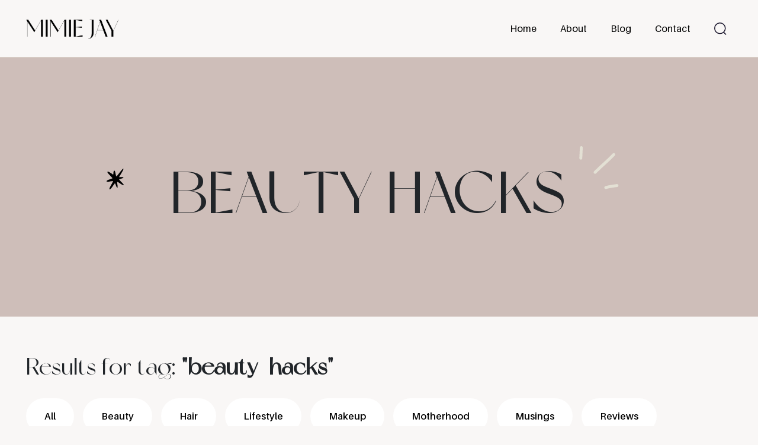

--- FILE ---
content_type: text/html; charset=UTF-8
request_url: https://mimiejay.com/tag/beauty-hacks/
body_size: 10839
content:

<!DOCTYPE html>
<html lang="en-US">
<head>
<meta charset="utf-8">
<meta name="viewport" content="width=device-width, initial-scale=1, user-scalable=no">
<meta charset="UTF-8">
<meta name='robots' content='noindex, follow' />
	<style>img:is([sizes="auto" i], [sizes^="auto," i]) { contain-intrinsic-size: 3000px 1500px }</style>
	
	<!-- This site is optimized with the Yoast SEO plugin v21.5 - https://yoast.com/wordpress/plugins/seo/ -->
	<title>BEAUTY HACKS Archives - Mimiejay</title>
	<meta property="og:locale" content="en_US" />
	<meta property="og:type" content="article" />
	<meta property="og:title" content="BEAUTY HACKS Archives - Mimiejay" />
	<meta property="og:url" content="https://mimiejay.com/tag/beauty-hacks/" />
	<meta property="og:site_name" content="Mimiejay" />
	<meta name="twitter:card" content="summary_large_image" />
	<script type="application/ld+json" class="yoast-schema-graph">{"@context":"https://schema.org","@graph":[{"@type":"CollectionPage","@id":"https://mimiejay.com/tag/beauty-hacks/","url":"https://mimiejay.com/tag/beauty-hacks/","name":"BEAUTY HACKS Archives - Mimiejay","isPartOf":{"@id":"https://mimiejay.com/#website"},"primaryImageOfPage":{"@id":"https://mimiejay.com/tag/beauty-hacks/#primaryimage"},"image":{"@id":"https://mimiejay.com/tag/beauty-hacks/#primaryimage"},"thumbnailUrl":"https://mimiejay.com/wp-content/uploads/2021/06/pexels-ron-lach-8142201-1-1-scaled.jpg","breadcrumb":{"@id":"https://mimiejay.com/tag/beauty-hacks/#breadcrumb"},"inLanguage":"en-US"},{"@type":"ImageObject","inLanguage":"en-US","@id":"https://mimiejay.com/tag/beauty-hacks/#primaryimage","url":"https://mimiejay.com/wp-content/uploads/2021/06/pexels-ron-lach-8142201-1-1-scaled.jpg","contentUrl":"https://mimiejay.com/wp-content/uploads/2021/06/pexels-ron-lach-8142201-1-1-scaled.jpg","width":2560,"height":1707,"caption":"Let's Talk About Skinimalism - The Latest Beauty Trend | mimiejay"},{"@type":"BreadcrumbList","@id":"https://mimiejay.com/tag/beauty-hacks/#breadcrumb","itemListElement":[{"@type":"ListItem","position":1,"name":"Home","item":"https://mimiejay.com/"},{"@type":"ListItem","position":2,"name":"BEAUTY HACKS"}]},{"@type":"WebSite","@id":"https://mimiejay.com/#website","url":"https://mimiejay.com/","name":"Mimiejay","description":"Let&#039;s Talk About Beauty, Lifestyle and Product Reviews...","publisher":{"@id":"https://mimiejay.com/#/schema/person/4c0cf310f21bd9565273f6bc75dc27e1"},"potentialAction":[{"@type":"SearchAction","target":{"@type":"EntryPoint","urlTemplate":"https://mimiejay.com/?s={search_term_string}"},"query-input":"required name=search_term_string"}],"inLanguage":"en-US"},{"@type":["Person","Organization"],"@id":"https://mimiejay.com/#/schema/person/4c0cf310f21bd9565273f6bc75dc27e1","name":"Mimiejay","image":{"@type":"ImageObject","inLanguage":"en-US","@id":"https://mimiejay.com/#/schema/person/image/","url":"https://mimiejay.com/wp-content/uploads/2023/11/logo.png","contentUrl":"https://mimiejay.com/wp-content/uploads/2023/11/logo.png","width":999,"height":208,"caption":"Mimiejay"},"logo":{"@id":"https://mimiejay.com/#/schema/person/image/"},"description":"This blog is one of my online ‘offices’ and through it, I hope to connect with you, share with you everything I know from makeup to fashion and lifestyle. Click below to follow me.","sameAs":["https://mimiejay.com"]}]}</script>
	<!-- / Yoast SEO plugin. -->


<link rel='dns-prefetch' href='//secure.gravatar.com' />
<link rel='dns-prefetch' href='//ajax.googleapis.com' />
<link rel='dns-prefetch' href='//cdn.jsdelivr.net' />
<link rel='dns-prefetch' href='//unpkg.com' />
<link rel='dns-prefetch' href='//stats.wp.com' />
<link rel='dns-prefetch' href='//cdnjs.cloudflare.com' />
<link rel='dns-prefetch' href='//fonts.googleapis.com' />
<link rel='dns-prefetch' href='//v0.wordpress.com' />
<link rel="alternate" type="application/rss+xml" title="Mimiejay &raquo; BEAUTY HACKS Tag Feed" href="https://mimiejay.com/tag/beauty-hacks/feed/" />
<script type="text/javascript">
/* <![CDATA[ */
window._wpemojiSettings = {"baseUrl":"https:\/\/s.w.org\/images\/core\/emoji\/15.0.3\/72x72\/","ext":".png","svgUrl":"https:\/\/s.w.org\/images\/core\/emoji\/15.0.3\/svg\/","svgExt":".svg","source":{"concatemoji":"https:\/\/mimiejay.com\/wp-includes\/js\/wp-emoji-release.min.js?ver=6.7.4"}};
/*! This file is auto-generated */
!function(i,n){var o,s,e;function c(e){try{var t={supportTests:e,timestamp:(new Date).valueOf()};sessionStorage.setItem(o,JSON.stringify(t))}catch(e){}}function p(e,t,n){e.clearRect(0,0,e.canvas.width,e.canvas.height),e.fillText(t,0,0);var t=new Uint32Array(e.getImageData(0,0,e.canvas.width,e.canvas.height).data),r=(e.clearRect(0,0,e.canvas.width,e.canvas.height),e.fillText(n,0,0),new Uint32Array(e.getImageData(0,0,e.canvas.width,e.canvas.height).data));return t.every(function(e,t){return e===r[t]})}function u(e,t,n){switch(t){case"flag":return n(e,"\ud83c\udff3\ufe0f\u200d\u26a7\ufe0f","\ud83c\udff3\ufe0f\u200b\u26a7\ufe0f")?!1:!n(e,"\ud83c\uddfa\ud83c\uddf3","\ud83c\uddfa\u200b\ud83c\uddf3")&&!n(e,"\ud83c\udff4\udb40\udc67\udb40\udc62\udb40\udc65\udb40\udc6e\udb40\udc67\udb40\udc7f","\ud83c\udff4\u200b\udb40\udc67\u200b\udb40\udc62\u200b\udb40\udc65\u200b\udb40\udc6e\u200b\udb40\udc67\u200b\udb40\udc7f");case"emoji":return!n(e,"\ud83d\udc26\u200d\u2b1b","\ud83d\udc26\u200b\u2b1b")}return!1}function f(e,t,n){var r="undefined"!=typeof WorkerGlobalScope&&self instanceof WorkerGlobalScope?new OffscreenCanvas(300,150):i.createElement("canvas"),a=r.getContext("2d",{willReadFrequently:!0}),o=(a.textBaseline="top",a.font="600 32px Arial",{});return e.forEach(function(e){o[e]=t(a,e,n)}),o}function t(e){var t=i.createElement("script");t.src=e,t.defer=!0,i.head.appendChild(t)}"undefined"!=typeof Promise&&(o="wpEmojiSettingsSupports",s=["flag","emoji"],n.supports={everything:!0,everythingExceptFlag:!0},e=new Promise(function(e){i.addEventListener("DOMContentLoaded",e,{once:!0})}),new Promise(function(t){var n=function(){try{var e=JSON.parse(sessionStorage.getItem(o));if("object"==typeof e&&"number"==typeof e.timestamp&&(new Date).valueOf()<e.timestamp+604800&&"object"==typeof e.supportTests)return e.supportTests}catch(e){}return null}();if(!n){if("undefined"!=typeof Worker&&"undefined"!=typeof OffscreenCanvas&&"undefined"!=typeof URL&&URL.createObjectURL&&"undefined"!=typeof Blob)try{var e="postMessage("+f.toString()+"("+[JSON.stringify(s),u.toString(),p.toString()].join(",")+"));",r=new Blob([e],{type:"text/javascript"}),a=new Worker(URL.createObjectURL(r),{name:"wpTestEmojiSupports"});return void(a.onmessage=function(e){c(n=e.data),a.terminate(),t(n)})}catch(e){}c(n=f(s,u,p))}t(n)}).then(function(e){for(var t in e)n.supports[t]=e[t],n.supports.everything=n.supports.everything&&n.supports[t],"flag"!==t&&(n.supports.everythingExceptFlag=n.supports.everythingExceptFlag&&n.supports[t]);n.supports.everythingExceptFlag=n.supports.everythingExceptFlag&&!n.supports.flag,n.DOMReady=!1,n.readyCallback=function(){n.DOMReady=!0}}).then(function(){return e}).then(function(){var e;n.supports.everything||(n.readyCallback(),(e=n.source||{}).concatemoji?t(e.concatemoji):e.wpemoji&&e.twemoji&&(t(e.twemoji),t(e.wpemoji)))}))}((window,document),window._wpemojiSettings);
/* ]]> */
</script>
<style id='wp-emoji-styles-inline-css' type='text/css'>

	img.wp-smiley, img.emoji {
		display: inline !important;
		border: none !important;
		box-shadow: none !important;
		height: 1em !important;
		width: 1em !important;
		margin: 0 0.07em !important;
		vertical-align: -0.1em !important;
		background: none !important;
		padding: 0 !important;
	}
</style>
<link rel='stylesheet' id='wp-block-library-css' href='https://mimiejay.com/wp-includes/css/dist/block-library/style.min.css?ver=6.7.4' type='text/css' media='all' />
<style id='wp-block-library-inline-css' type='text/css'>
.has-text-align-justify{text-align:justify;}
</style>
<link rel='stylesheet' id='mediaelement-css' href='https://mimiejay.com/wp-includes/js/mediaelement/mediaelementplayer-legacy.min.css?ver=4.2.17' type='text/css' media='all' />
<link rel='stylesheet' id='wp-mediaelement-css' href='https://mimiejay.com/wp-includes/js/mediaelement/wp-mediaelement.min.css?ver=6.7.4' type='text/css' media='all' />
<style id='classic-theme-styles-inline-css' type='text/css'>
/*! This file is auto-generated */
.wp-block-button__link{color:#fff;background-color:#32373c;border-radius:9999px;box-shadow:none;text-decoration:none;padding:calc(.667em + 2px) calc(1.333em + 2px);font-size:1.125em}.wp-block-file__button{background:#32373c;color:#fff;text-decoration:none}
</style>
<style id='global-styles-inline-css' type='text/css'>
:root{--wp--preset--aspect-ratio--square: 1;--wp--preset--aspect-ratio--4-3: 4/3;--wp--preset--aspect-ratio--3-4: 3/4;--wp--preset--aspect-ratio--3-2: 3/2;--wp--preset--aspect-ratio--2-3: 2/3;--wp--preset--aspect-ratio--16-9: 16/9;--wp--preset--aspect-ratio--9-16: 9/16;--wp--preset--color--black: #000000;--wp--preset--color--cyan-bluish-gray: #abb8c3;--wp--preset--color--white: #ffffff;--wp--preset--color--pale-pink: #f78da7;--wp--preset--color--vivid-red: #cf2e2e;--wp--preset--color--luminous-vivid-orange: #ff6900;--wp--preset--color--luminous-vivid-amber: #fcb900;--wp--preset--color--light-green-cyan: #7bdcb5;--wp--preset--color--vivid-green-cyan: #00d084;--wp--preset--color--pale-cyan-blue: #8ed1fc;--wp--preset--color--vivid-cyan-blue: #0693e3;--wp--preset--color--vivid-purple: #9b51e0;--wp--preset--gradient--vivid-cyan-blue-to-vivid-purple: linear-gradient(135deg,rgba(6,147,227,1) 0%,rgb(155,81,224) 100%);--wp--preset--gradient--light-green-cyan-to-vivid-green-cyan: linear-gradient(135deg,rgb(122,220,180) 0%,rgb(0,208,130) 100%);--wp--preset--gradient--luminous-vivid-amber-to-luminous-vivid-orange: linear-gradient(135deg,rgba(252,185,0,1) 0%,rgba(255,105,0,1) 100%);--wp--preset--gradient--luminous-vivid-orange-to-vivid-red: linear-gradient(135deg,rgba(255,105,0,1) 0%,rgb(207,46,46) 100%);--wp--preset--gradient--very-light-gray-to-cyan-bluish-gray: linear-gradient(135deg,rgb(238,238,238) 0%,rgb(169,184,195) 100%);--wp--preset--gradient--cool-to-warm-spectrum: linear-gradient(135deg,rgb(74,234,220) 0%,rgb(151,120,209) 20%,rgb(207,42,186) 40%,rgb(238,44,130) 60%,rgb(251,105,98) 80%,rgb(254,248,76) 100%);--wp--preset--gradient--blush-light-purple: linear-gradient(135deg,rgb(255,206,236) 0%,rgb(152,150,240) 100%);--wp--preset--gradient--blush-bordeaux: linear-gradient(135deg,rgb(254,205,165) 0%,rgb(254,45,45) 50%,rgb(107,0,62) 100%);--wp--preset--gradient--luminous-dusk: linear-gradient(135deg,rgb(255,203,112) 0%,rgb(199,81,192) 50%,rgb(65,88,208) 100%);--wp--preset--gradient--pale-ocean: linear-gradient(135deg,rgb(255,245,203) 0%,rgb(182,227,212) 50%,rgb(51,167,181) 100%);--wp--preset--gradient--electric-grass: linear-gradient(135deg,rgb(202,248,128) 0%,rgb(113,206,126) 100%);--wp--preset--gradient--midnight: linear-gradient(135deg,rgb(2,3,129) 0%,rgb(40,116,252) 100%);--wp--preset--font-size--small: 13px;--wp--preset--font-size--medium: 20px;--wp--preset--font-size--large: 36px;--wp--preset--font-size--x-large: 42px;--wp--preset--spacing--20: 0.44rem;--wp--preset--spacing--30: 0.67rem;--wp--preset--spacing--40: 1rem;--wp--preset--spacing--50: 1.5rem;--wp--preset--spacing--60: 2.25rem;--wp--preset--spacing--70: 3.38rem;--wp--preset--spacing--80: 5.06rem;--wp--preset--shadow--natural: 6px 6px 9px rgba(0, 0, 0, 0.2);--wp--preset--shadow--deep: 12px 12px 50px rgba(0, 0, 0, 0.4);--wp--preset--shadow--sharp: 6px 6px 0px rgba(0, 0, 0, 0.2);--wp--preset--shadow--outlined: 6px 6px 0px -3px rgba(255, 255, 255, 1), 6px 6px rgba(0, 0, 0, 1);--wp--preset--shadow--crisp: 6px 6px 0px rgba(0, 0, 0, 1);}:where(.is-layout-flex){gap: 0.5em;}:where(.is-layout-grid){gap: 0.5em;}body .is-layout-flex{display: flex;}.is-layout-flex{flex-wrap: wrap;align-items: center;}.is-layout-flex > :is(*, div){margin: 0;}body .is-layout-grid{display: grid;}.is-layout-grid > :is(*, div){margin: 0;}:where(.wp-block-columns.is-layout-flex){gap: 2em;}:where(.wp-block-columns.is-layout-grid){gap: 2em;}:where(.wp-block-post-template.is-layout-flex){gap: 1.25em;}:where(.wp-block-post-template.is-layout-grid){gap: 1.25em;}.has-black-color{color: var(--wp--preset--color--black) !important;}.has-cyan-bluish-gray-color{color: var(--wp--preset--color--cyan-bluish-gray) !important;}.has-white-color{color: var(--wp--preset--color--white) !important;}.has-pale-pink-color{color: var(--wp--preset--color--pale-pink) !important;}.has-vivid-red-color{color: var(--wp--preset--color--vivid-red) !important;}.has-luminous-vivid-orange-color{color: var(--wp--preset--color--luminous-vivid-orange) !important;}.has-luminous-vivid-amber-color{color: var(--wp--preset--color--luminous-vivid-amber) !important;}.has-light-green-cyan-color{color: var(--wp--preset--color--light-green-cyan) !important;}.has-vivid-green-cyan-color{color: var(--wp--preset--color--vivid-green-cyan) !important;}.has-pale-cyan-blue-color{color: var(--wp--preset--color--pale-cyan-blue) !important;}.has-vivid-cyan-blue-color{color: var(--wp--preset--color--vivid-cyan-blue) !important;}.has-vivid-purple-color{color: var(--wp--preset--color--vivid-purple) !important;}.has-black-background-color{background-color: var(--wp--preset--color--black) !important;}.has-cyan-bluish-gray-background-color{background-color: var(--wp--preset--color--cyan-bluish-gray) !important;}.has-white-background-color{background-color: var(--wp--preset--color--white) !important;}.has-pale-pink-background-color{background-color: var(--wp--preset--color--pale-pink) !important;}.has-vivid-red-background-color{background-color: var(--wp--preset--color--vivid-red) !important;}.has-luminous-vivid-orange-background-color{background-color: var(--wp--preset--color--luminous-vivid-orange) !important;}.has-luminous-vivid-amber-background-color{background-color: var(--wp--preset--color--luminous-vivid-amber) !important;}.has-light-green-cyan-background-color{background-color: var(--wp--preset--color--light-green-cyan) !important;}.has-vivid-green-cyan-background-color{background-color: var(--wp--preset--color--vivid-green-cyan) !important;}.has-pale-cyan-blue-background-color{background-color: var(--wp--preset--color--pale-cyan-blue) !important;}.has-vivid-cyan-blue-background-color{background-color: var(--wp--preset--color--vivid-cyan-blue) !important;}.has-vivid-purple-background-color{background-color: var(--wp--preset--color--vivid-purple) !important;}.has-black-border-color{border-color: var(--wp--preset--color--black) !important;}.has-cyan-bluish-gray-border-color{border-color: var(--wp--preset--color--cyan-bluish-gray) !important;}.has-white-border-color{border-color: var(--wp--preset--color--white) !important;}.has-pale-pink-border-color{border-color: var(--wp--preset--color--pale-pink) !important;}.has-vivid-red-border-color{border-color: var(--wp--preset--color--vivid-red) !important;}.has-luminous-vivid-orange-border-color{border-color: var(--wp--preset--color--luminous-vivid-orange) !important;}.has-luminous-vivid-amber-border-color{border-color: var(--wp--preset--color--luminous-vivid-amber) !important;}.has-light-green-cyan-border-color{border-color: var(--wp--preset--color--light-green-cyan) !important;}.has-vivid-green-cyan-border-color{border-color: var(--wp--preset--color--vivid-green-cyan) !important;}.has-pale-cyan-blue-border-color{border-color: var(--wp--preset--color--pale-cyan-blue) !important;}.has-vivid-cyan-blue-border-color{border-color: var(--wp--preset--color--vivid-cyan-blue) !important;}.has-vivid-purple-border-color{border-color: var(--wp--preset--color--vivid-purple) !important;}.has-vivid-cyan-blue-to-vivid-purple-gradient-background{background: var(--wp--preset--gradient--vivid-cyan-blue-to-vivid-purple) !important;}.has-light-green-cyan-to-vivid-green-cyan-gradient-background{background: var(--wp--preset--gradient--light-green-cyan-to-vivid-green-cyan) !important;}.has-luminous-vivid-amber-to-luminous-vivid-orange-gradient-background{background: var(--wp--preset--gradient--luminous-vivid-amber-to-luminous-vivid-orange) !important;}.has-luminous-vivid-orange-to-vivid-red-gradient-background{background: var(--wp--preset--gradient--luminous-vivid-orange-to-vivid-red) !important;}.has-very-light-gray-to-cyan-bluish-gray-gradient-background{background: var(--wp--preset--gradient--very-light-gray-to-cyan-bluish-gray) !important;}.has-cool-to-warm-spectrum-gradient-background{background: var(--wp--preset--gradient--cool-to-warm-spectrum) !important;}.has-blush-light-purple-gradient-background{background: var(--wp--preset--gradient--blush-light-purple) !important;}.has-blush-bordeaux-gradient-background{background: var(--wp--preset--gradient--blush-bordeaux) !important;}.has-luminous-dusk-gradient-background{background: var(--wp--preset--gradient--luminous-dusk) !important;}.has-pale-ocean-gradient-background{background: var(--wp--preset--gradient--pale-ocean) !important;}.has-electric-grass-gradient-background{background: var(--wp--preset--gradient--electric-grass) !important;}.has-midnight-gradient-background{background: var(--wp--preset--gradient--midnight) !important;}.has-small-font-size{font-size: var(--wp--preset--font-size--small) !important;}.has-medium-font-size{font-size: var(--wp--preset--font-size--medium) !important;}.has-large-font-size{font-size: var(--wp--preset--font-size--large) !important;}.has-x-large-font-size{font-size: var(--wp--preset--font-size--x-large) !important;}
:where(.wp-block-post-template.is-layout-flex){gap: 1.25em;}:where(.wp-block-post-template.is-layout-grid){gap: 1.25em;}
:where(.wp-block-columns.is-layout-flex){gap: 2em;}:where(.wp-block-columns.is-layout-grid){gap: 2em;}
:root :where(.wp-block-pullquote){font-size: 1.5em;line-height: 1.6;}
</style>
<link rel='stylesheet' id='contact-form-7-css' href='https://mimiejay.com/wp-content/plugins/contact-form-7/includes/css/styles.css?ver=5.9.8' type='text/css' media='all' />
<link rel='stylesheet' id='email-subscribers-css' href='https://mimiejay.com/wp-content/plugins/email-subscribers/lite/public/css/email-subscribers-public.css?ver=5.7.38' type='text/css' media='all' />
<link rel='stylesheet' id='bootstrap-css' href='https://cdn.jsdelivr.net/npm/bootstrap@5.3.2/dist/css/bootstrap.min.css?ver=6.7.4' type='text/css' media='all' />
<link rel='stylesheet' id='font_awesome-css' href='https://cdnjs.cloudflare.com/ajax/libs/font-awesome/6.4.2/css/all.min.css?ver=6.7.4' type='text/css' media='all' />
<link rel='stylesheet' id='google_fonts-css' href='https://fonts.googleapis.com/css2?family=Lato%3Aital%2Cwght%400%2C300%3B0%2C400%3B0%2C700%3B1%2C400&#038;display=swap&#038;ver=6.7.4' type='text/css' media='all' />
<link rel='stylesheet' id='aos_library-css' href='https://unpkg.com/aos@2.3.1/dist/aos.css?ver=6.7.4' type='text/css' media='all' />
<link rel='stylesheet' id='owl_carousel-css' href='https://mimiejay.com/wp-content/themes/mimiejay/css/owl.carousel.min.css?ver=1730131662' type='text/css' media='all' />
<link rel='stylesheet' id='owl_theme-css' href='https://mimiejay.com/wp-content/themes/mimiejay/css/owl.theme.default.min.css?ver=1730131662' type='text/css' media='all' />
<link rel='stylesheet' id='custom_css-css' href='https://mimiejay.com/wp-content/themes/mimiejay/css/style.css?v=1768671643&#038;ver=1730131662' type='text/css' media='all' />
<link rel='stylesheet' id='responsive-css' href='https://mimiejay.com/wp-content/themes/mimiejay/css/responsive.css?v=1768671643&#038;ver=1730131662' type='text/css' media='all' />
<link rel='stylesheet' id='style-css' href='https://mimiejay.com/wp-content/themes/mimiejay/style.css?v=1768671643&#038;ver=1730131662' type='text/css' media='all' />
<link rel='stylesheet' id='heateor_sss_frontend_css-css' href='https://mimiejay.com/wp-content/plugins/sassy-social-share/public/css/sassy-social-share-public.css?ver=3.3.69' type='text/css' media='all' />
<style id='heateor_sss_frontend_css-inline-css' type='text/css'>
.heateor_sss_button_instagram span.heateor_sss_svg,a.heateor_sss_instagram span.heateor_sss_svg{background:radial-gradient(circle at 30% 107%,#fdf497 0,#fdf497 5%,#fd5949 45%,#d6249f 60%,#285aeb 90%)}div.heateor_sss_horizontal_sharing a.heateor_sss_button_instagram span{background:#D3C9B6!important;}div.heateor_sss_standard_follow_icons_container a.heateor_sss_button_instagram span{background:#D3C9B6}div.heateor_sss_horizontal_sharing a.heateor_sss_button_instagram span:hover{background:#D3C9B6!important;}div.heateor_sss_standard_follow_icons_container a.heateor_sss_button_instagram span:hover{background:#D3C9B6}.heateor_sss_horizontal_sharing .heateor_sss_svg,.heateor_sss_standard_follow_icons_container .heateor_sss_svg{background-color:#D3C9B6!important;background:#D3C9B6!important;color:#B29079;border-width:0px;border-style:solid;border-color:transparent}div.heateor_sss_horizontal_sharing span.heateor_sss_svg svg:hover path:not(.heateor_sss_no_fill),div.heateor_sss_horizontal_sharing span.heateor_sss_svg svg:hover ellipse, div.heateor_sss_horizontal_sharing span.heateor_sss_svg svg:hover circle, div.heateor_sss_horizontal_sharing span.heateor_sss_svg svg:hover polygon, div.heateor_sss_horizontal_sharing span.heateor_sss_svg svg:hover rect:not(.heateor_sss_no_fill){fill:#B29079}div.heateor_sss_horizontal_sharing span.heateor_sss_svg svg:hover path.heateor_sss_svg_stroke, div.heateor_sss_horizontal_sharing span.heateor_sss_svg svg:hover rect.heateor_sss_svg_stroke{stroke:#B29079}.heateor_sss_horizontal_sharing span.heateor_sss_svg:hover,.heateor_sss_standard_follow_icons_container span.heateor_sss_svg:hover{background-color:#D3C9B6!important;background:#D3C9B6!importantcolor:#B29079;border-color:transparent;}.heateor_sss_vertical_sharing span.heateor_sss_svg,.heateor_sss_floating_follow_icons_container span.heateor_sss_svg{color:#fff;border-width:0px;border-style:solid;border-color:transparent;}.heateor_sss_vertical_sharing span.heateor_sss_svg:hover,.heateor_sss_floating_follow_icons_container span.heateor_sss_svg:hover{border-color:transparent;}@media screen and (max-width:783px) {.heateor_sss_vertical_sharing{display:none!important}}div.heateor_sss_mobile_footer{display:none;}@media screen and (max-width:783px){div.heateor_sss_bottom_sharing .heateorSssTCBackground{background-color:white}div.heateor_sss_bottom_sharing{width:100%!important;left:0!important;}div.heateor_sss_bottom_sharing a{width:11.111111111111% !important;}div.heateor_sss_bottom_sharing .heateor_sss_svg{width: 100% !important;}div.heateor_sss_bottom_sharing div.heateorSssTotalShareCount{font-size:1em!important;line-height:28px!important}div.heateor_sss_bottom_sharing div.heateorSssTotalShareText{font-size:.7em!important;line-height:0px!important}div.heateor_sss_mobile_footer{display:block;height:40px;}.heateor_sss_bottom_sharing{padding:0!important;display:block!important;width:auto!important;bottom:-2px!important;top: auto!important;}.heateor_sss_bottom_sharing .heateor_sss_square_count{line-height:inherit;}.heateor_sss_bottom_sharing .heateorSssSharingArrow{display:none;}.heateor_sss_bottom_sharing .heateorSssTCBackground{margin-right:1.1em!important}}
</style>
<link rel='stylesheet' id='jetpack_css-css' href='https://mimiejay.com/wp-content/plugins/jetpack/css/jetpack.css?ver=12.8.2' type='text/css' media='all' />
<link rel="https://api.w.org/" href="https://mimiejay.com/wp-json/" /><link rel="alternate" title="JSON" type="application/json" href="https://mimiejay.com/wp-json/wp/v2/tags/121" /><link rel="EditURI" type="application/rsd+xml" title="RSD" href="https://mimiejay.com/xmlrpc.php?rsd" />
<meta name="generator" content="WordPress 6.7.4" />
	<style>img#wpstats{display:none}</style>
		<link rel="icon" href="https://mimiejay.com/wp-content/uploads/2023/11/cropped-Asset-13@300x-32x32.png" sizes="32x32" />
<link rel="icon" href="https://mimiejay.com/wp-content/uploads/2023/11/cropped-Asset-13@300x-192x192.png" sizes="192x192" />
<link rel="apple-touch-icon" href="https://mimiejay.com/wp-content/uploads/2023/11/cropped-Asset-13@300x-180x180.png" />
<meta name="msapplication-TileImage" content="https://mimiejay.com/wp-content/uploads/2023/11/cropped-Asset-13@300x-270x270.png" />
<link rel="stylesheet" href="https://cdnjs.cloudflare.com/ajax/libs/malihu-custom-scrollbar-plugin/3.1.5/jquery.mCustomScrollbar.min.css">
</head>
<body class="archive tag tag-beauty-hacks tag-121 wp-custom-logo sp-easy-accordion-enabled" >

<header>
	<div class="container">
    	<nav class="navbar navbar-expand-md">

            <a href="https://mimiejay.com/" class="navbar-brand" rel="home"><img width="999" height="208" src="https://mimiejay.com/wp-content/uploads/2023/11/logo.png" class="custom-logo" alt="Mimiejay" decoding="async" fetchpriority="high" srcset="https://mimiejay.com/wp-content/uploads/2023/11/logo.png 999w, https://mimiejay.com/wp-content/uploads/2023/11/logo-768x160.png 768w" sizes="(max-width: 999px) 100vw, 999px" /></a>
            <button class="navbar-toggler" type="button" data-bs-toggle="collapse" data-bs-target="#navbarSupportedContent" aria-controls="navbarSupportedContent" aria-expanded="false" aria-label="Toggle navigation">
            	<img src="https://mimiejay.com/wp-content/themes/mimiejay/img/icon-menu.svg" alt="menu">
        	</button>
        
        	<div id="navbarSupportedContent" class="collapse navbar-collapse"><ul id="main-menu" class="navbar-nav ms-auto"><li id="menu-item-4337" class="menu-item menu-item-type-post_type menu-item-object-page menu-item-home menu-item-4337"><a href="https://mimiejay.com/">Home</a></li>
<li id="menu-item-4338" class="menu-item menu-item-type-post_type menu-item-object-page menu-item-4338"><a href="https://mimiejay.com/about/">About</a></li>
<li id="menu-item-4340" class="menu-item menu-item-type-post_type menu-item-object-page menu-item-4340"><a href="https://mimiejay.com/blog/">Blog</a></li>
<li id="menu-item-4341" class="menu-item menu-item-type-post_type menu-item-object-page menu-item-4341"><a href="https://mimiejay.com/contact/">Contact</a></li>
</ul></div>
            <div class="header-right">
                <div class="search-icon">
                    <form action="https://mimiejay.com" method="get">
                        <input type="text" name="s" id="search" value="" placeholder="Search">
                        <button type="submit">&nbsp;</button>
                    </form>
                </div>
            </div>

        </nav>
    </div>
</header>


<div class="search-overlay">
    <div class="inner">
        <div class="form">
            <form action="https://mimiejay.com" method="get">
                <input type="text" name="s" id="search" value="" placeholder="Search">
                <button type="submit"><img src="https://mimiejay.com/wp-content/themes/mimiejay/img/icon-search.svg" alt="img"></button>
            </form>
        </div>
        <a href="#" class="close-search"><img src="https://mimiejay.com/wp-content/themes/mimiejay/img/icon-close-white.svg" alt="icon"></a>
    </div>
</div>

<section class="inner-hero blog-hero">
  <div class="container">
    <div class="row">
      <div class="col-sm-12">
        <div class="sec-body">
          <div class="caption">
                        <h1 data-aos="fade-down" data-aos-delay="300">
              BEAUTY HACKS            </h1>
          </div>
        </div>
      </div>
    </div>
  </div>
</section>

<main class="blog-sec">
  <div class="container">
    <div class="row">
      <div class="col-sm-12">
        <div class="all-posts">
          <div class="sec-head">
            <h2>
              Results for tag: <strong> "beauty-hacks" </strong>            </h2>
          </div>
          <div class="sec-body">
          
            <div class="tabs">
              <a href="https://mimiejay.com/blog" class="">All</a>
              <a href="https://mimiejay.com/category/beauty-tips">Beauty</a><a href="https://mimiejay.com/category/hair">Hair</a><a href="https://mimiejay.com/category/lifestyle">Lifestyle</a><a href="https://mimiejay.com/category/makeup">Makeup</a><a href="https://mimiejay.com/category/motherhood">Motherhood</a><a href="https://mimiejay.com/category/musings">Musings</a><a href="https://mimiejay.com/category/reviews">Reviews</a><a href="https://mimiejay.com/category/skincare">Skincare</a>            </div>

            <div class="posts-wrapper">
              
                            
                  <div class="post">
                    <div class="image">
                      <img src="https://mimiejay.com/wp-content/uploads/2021/06/pexels-ron-lach-8142201-1-1-scaled.jpg" alt="img" class="img-fluid" />
                    </div>
                    <div class="text">
                      <a href="https://mimiejay.com/lets-talk-about-skinimalism-the-latest-beauty-trend/" class="title">Let&#8217;s Talk About Skinimalism &#8211; The Latest Beauty Trend </a>
                      <div class="items">
                        <div class="cats">
                          <a href="https://mimiejay.com/category/skincare">Skincare</a>                        </div>
                        <div class="time">
                          <span><span class="span-reading-time rt-reading-time"><span class="rt-label rt-prefix"></span> <span class="rt-time"> 3</span> <span class="rt-label rt-postfix">minutes</span></span> Read </span>
                        </div>
                      </div>
                    </div>
                  </div>

                              
                  <div class="post">
                    <div class="image">
                      <img src="https://mimiejay.com/wp-content/uploads/2020/08/pexels-shiny-diamond-3373714-scaled.jpg" alt="img" class="img-fluid" />
                    </div>
                    <div class="text">
                      <a href="https://mimiejay.com/roaccutane-the-one-drug-that-cures-acne-permanently/" class="title">ROACCUTANE- The One Drug That Cures Acne Permanently</a>
                      <div class="items">
                        <div class="cats">
                          <a href="https://mimiejay.com/category/skincare">Skincare</a>                        </div>
                        <div class="time">
                          <span><span class="span-reading-time rt-reading-time"><span class="rt-label rt-prefix"></span> <span class="rt-time"> 3</span> <span class="rt-label rt-postfix">minutes</span></span> Read </span>
                        </div>
                      </div>
                    </div>
                  </div>

                              
                  <div class="post">
                    <div class="image">
                      <img src="https://mimiejay.com/wp-content/uploads/2020/03/neutrogena.jpg" alt="img" class="img-fluid" />
                    </div>
                    <div class="text">
                      <a href="https://mimiejay.com/neutrogena-skinclearing-foundation-review-drugstore-foundation-with-skincare-benefits/" class="title">Neutrogena Skinclearing Foundation Review | Drugstore Foundation With Skincare Benefit</a>
                      <div class="items">
                        <div class="cats">
                          <a href="https://mimiejay.com/category/skincare">Skincare</a>                        </div>
                        <div class="time">
                          <span><span class="span-reading-time rt-reading-time"><span class="rt-label rt-prefix"></span> <span class="rt-time"> 4</span> <span class="rt-label rt-postfix">minutes</span></span> Read </span>
                        </div>
                      </div>
                    </div>
                  </div>

                              
                  <div class="post">
                    <div class="image">
                      <img src="https://mimiejay.com/wp-content/uploads/2020/01/5-Habits-of-people-with-great-skin.jpg" alt="img" class="img-fluid" />
                    </div>
                    <div class="text">
                      <a href="https://mimiejay.com/5-habits-of-people-with-great-skin/" class="title">5 Habits Of People With Great Skin</a>
                      <div class="items">
                        <div class="cats">
                          <a href="https://mimiejay.com/category/skincare">Skincare</a>                        </div>
                        <div class="time">
                          <span><span class="span-reading-time rt-reading-time"><span class="rt-label rt-prefix"></span> <span class="rt-time"> 3</span> <span class="rt-label rt-postfix">minutes</span></span> Read </span>
                        </div>
                      </div>
                    </div>
                  </div>

                              
                  <div class="post">
                    <div class="image">
                      <img src="https://mimiejay.com/wp-content/uploads/2019/12/abs-skin-care-routines.jpg" alt="img" class="img-fluid" />
                    </div>
                    <div class="text">
                      <a href="https://mimiejay.com/how-to-take-care-of-your-skin-in-december/" class="title">How To Take Care Of Your Skin In December </a>
                      <div class="items">
                        <div class="cats">
                          <a href="https://mimiejay.com/category/skincare">Skincare</a>                        </div>
                        <div class="time">
                          <span><span class="span-reading-time rt-reading-time"><span class="rt-label rt-prefix"></span> <span class="rt-time"> 5</span> <span class="rt-label rt-postfix">minutes</span></span> Read </span>
                        </div>
                      </div>
                    </div>
                  </div>

                              
                  <div class="post">
                    <div class="image">
                      <img src="https://mimiejay.com/wp-content/uploads/2019/10/featured-image.jpg" alt="img" class="img-fluid" />
                    </div>
                    <div class="text">
                      <a href="https://mimiejay.com/how-to-achieve-a-natural-no-makeup-makeup-look/" class="title">How To Achieve A Natural ‘No Makeup’ Makeup Look</a>
                      <div class="items">
                        <div class="cats">
                          <a href="https://mimiejay.com/category/beauty-tips">Beauty</a><a href="https://mimiejay.com/category/makeup">Makeup</a>                        </div>
                        <div class="time">
                          <span><span class="span-reading-time rt-reading-time"><span class="rt-label rt-prefix"></span> <span class="rt-time"> 4</span> <span class="rt-label rt-postfix">minutes</span></span> Read </span>
                        </div>
                      </div>
                    </div>
                  </div>

                            
            </div>
          </div>
        </div>

        <div class="pagination-sec">
          
	<nav class="navigation pagination" aria-label="Posts pagination">
		<h2 class="screen-reader-text">Posts pagination</h2>
		<div class="nav-links"><span aria-current="page" class="page-numbers current">1</span>
<a class="page-numbers" href="https://mimiejay.com/tag/beauty-hacks/page/2/">2</a>
<a class="page-numbers" href="https://mimiejay.com/tag/beauty-hacks/page/3/">3</a>
<a class="next page-numbers" href="https://mimiejay.com/tag/beauty-hacks/page/2/">Next Page</a></div>
	</nav>        </div>

      </div>
    </div>
  </div>
</main>


<footer>
    <div class="container">
        <div class="row">
            <div class="col-sm-12 inner">
                <div class="footer-left">
                    <div class="footer-logo">
                        <a href="#"><img src="https://mimiejay.com/wp-content/themes/mimiejay/img/logo-footer.png" alt="img" class="img-fluid"></a>
                    </div>
                    <div class="footer-about">
                        <p>Once in a while, I like to send "some sweet stuff" to the people I love (that also love me). 

Subscribe to my newsletter to join the gang!</p>
                    </div>
                    <div class="social-links">
                        <a href="https://facebook.com"><i class="fa-brands fa-facebook-f"></i></a>
                        <a href="https://www.instagram.com/mimie_jay/"><i class="fa-brands fa-instagram"></i></a>
                        <a href="https://youtube.com/mimiejay"><i class="fa-brands fa-youtube"></i></a>
                        <a href="https://linkedin.com"><i class="fa-brands fa-linkedin-in"></i></a>
                        <a href="https://snapchat.com"><i class="fa-brands fa-snapchat"></i></a>
                        <a href="https://twitter.com"><i class="fa-brands fa-x-twitter"></i></a>
                    </div>
                </div>

                <div class="footer-center">
                    <div class="footer-links">
                                                    <div id="secondary" class="widget-area" role="complementary">
                            <aside id="nav_menu-2" class="widget widget_nav_menu"><h3 class="widget-title">Explore</h3><div class="menu-footer-menu-nov-2023-container"><ul id="menu-footer-menu-nov-2023" class="menu"><li id="menu-item-4330" class="menu-item menu-item-type-post_type menu-item-object-page menu-item-home menu-item-4330"><a href="https://mimiejay.com/">Home</a></li>
<li id="menu-item-4331" class="menu-item menu-item-type-post_type menu-item-object-page menu-item-4331"><a href="https://mimiejay.com/about/">About</a></li>
<li id="menu-item-4332" class="menu-item menu-item-type-post_type menu-item-object-page menu-item-4332"><a href="https://mimiejay.com/contact/">Contact</a></li>
</ul></div></aside>                            </div>
                                            </div>
                </div>

                <div class="footer-right">
                    <div class="newsletter">
                        <h4>Subscribe to Newsletter</h4>
                        <div class="emaillist" id="es_form_f1-n1"><form action="/tag/beauty-hacks/#es_form_f1-n1" method="post" class="es_subscription_form es_shortcode_form  es_ajax_subscription_form" id="es_subscription_form_696bc99c132f2" data-source="ig-es" data-form-id="1"><input type="hidden" name="esfpx_form_id" value="1" /><input type="hidden" name="esfpx_lists[]" value="6c801bf1a783" /><input type="hidden" name="es" value="subscribe" />
			<input type="hidden" name="esfpx_es_form_identifier" value="f1-n1" />
			<input type="hidden" name="esfpx_es_email_page" value="2437" />
			<input type="hidden" name="esfpx_es_email_page_url" value="https://mimiejay.com/how-to-achieve-a-natural-no-makeup-makeup-look/" />
			<input type="hidden" name="esfpx_status" value="Unconfirmed" />
			<input type="hidden" name="esfpx_es-subscribe" id="es-subscribe-696bc99c132f2" value="670c7c7cbf" />
			<label style="position:absolute;top:-99999px;left:-99999px;z-index:-99;" aria-hidden="true"><span hidden>Please leave this field empty.</span><input type="email" name="esfpx_es_hp_email" class="es_required_field" tabindex="-1" autocomplete="-1" value="" /></label><style>form.es_subscription_form[data-form-id="1"] * { box-sizing: border-box; } body {margin: 0;}form[data-form-id="1"] .es-form-field-container .gjs-row{display:flex;justify-content:flex-start;align-items:stretch;flex-wrap:nowrap;}form[data-form-id="1"] .es-form-field-container .gjs-cell{flex-grow:1;flex-basis:100%;}form[data-form-id="1"] .es-form-field-container .gjs-cell[data-highlightable="1"]:empty{border-top-width:1px;border-top-style:dashed;border-top-color:rgb(204, 204, 204);border-right-width:1px;border-right-style:dashed;border-right-color:rgb(204, 204, 204);border-bottom-width:1px;border-bottom-style:dashed;border-bottom-color:rgb(204, 204, 204);border-left-width:1px;border-left-style:dashed;border-left-color:rgb(204, 204, 204);border-image-outset:0;border-image-repeat:stretch;border-image-slice:100%;border-image-source:none;border-image-width:1;height:30px;}form[data-form-id="1"] .es-form-field-container .gjs-row .gjs-cell input[type="checkbox"], form[data-form-id="1"] .es-form-field-container .gjs-row .gjs-cell input[type="radio"]{margin-top:0px;margin-right:5px;margin-bottom:0px;margin-left:0px;width:auto;}form[data-form-id="1"] .es-form-field-container .gjs-row{margin-bottom:0.6em;}form[data-form-id="1"] .es-form-field-container label.es-field-label{display:block;}@media (max-width: 320px){form[data-form-id="1"] .es-form-field-container{padding-top:1rem;padding-right:1rem;padding-bottom:1rem;padding-left:1rem;}}</style><div class="es-form-field-container"><div class="gjs-row"></div><div class="gjs-row"><div class="gjs-cell"><input type="email" required name="esfpx_email" autocomplete="off" placeholder="Email address" id="esfpx_email_ba2af8af2704b" class="es-email" /></div></div><div class="gjs-row"><div class="gjs-cell"><input type="submit" name="submit" value="Submit" /></div></div></div><span class="es_spinner_image" id="spinner-image"><img src="https://mimiejay.com/wp-content/plugins/email-subscribers/lite/public/images/spinner.gif" alt="Loading" /></span></form><span class="es_subscription_message " id="es_subscription_message_696bc99c132f2"></span></div>                    </div>
                </div>
            </div>
        </div>
        <div class="row copyright">
            <div class="col-sm-12">
                <p>Copyright 2026. Mimiejay</p>
            </div>
        </div>
    </div>
</footer>


<script type="text/javascript" src="https://mimiejay.com/wp-includes/js/dist/hooks.min.js?ver=4d63a3d491d11ffd8ac6" id="wp-hooks-js"></script>
<script type="text/javascript" src="https://mimiejay.com/wp-includes/js/dist/i18n.min.js?ver=5e580eb46a90c2b997e6" id="wp-i18n-js"></script>
<script type="text/javascript" id="wp-i18n-js-after">
/* <![CDATA[ */
wp.i18n.setLocaleData( { 'text direction\u0004ltr': [ 'ltr' ] } );
/* ]]> */
</script>
<script type="text/javascript" src="https://mimiejay.com/wp-content/plugins/contact-form-7/includes/swv/js/index.js?ver=5.9.8" id="swv-js"></script>
<script type="text/javascript" id="contact-form-7-js-extra">
/* <![CDATA[ */
var wpcf7 = {"api":{"root":"https:\/\/mimiejay.com\/wp-json\/","namespace":"contact-form-7\/v1"}};
/* ]]> */
</script>
<script type="text/javascript" src="https://mimiejay.com/wp-content/plugins/contact-form-7/includes/js/index.js?ver=5.9.8" id="contact-form-7-js"></script>
<script type="text/javascript" src="https://ajax.googleapis.com/ajax/libs/jquery/3.3.1/jquery.min.js" id="jquery-js"></script>
<script type="text/javascript" id="email-subscribers-js-extra">
/* <![CDATA[ */
var es_data = {"messages":{"es_empty_email_notice":"Please enter email address","es_rate_limit_notice":"You need to wait for some time before subscribing again","es_single_optin_success_message":"Successfully Subscribed.","es_email_exists_notice":"Email Address already exists!","es_unexpected_error_notice":"Oops.. Unexpected error occurred.","es_invalid_email_notice":"Invalid email address","es_try_later_notice":"Please try after some time"},"es_ajax_url":"https:\/\/mimiejay.com\/wp-admin\/admin-ajax.php"};
/* ]]> */
</script>
<script type="text/javascript" src="https://mimiejay.com/wp-content/plugins/email-subscribers/lite/public/js/email-subscribers-public.js?ver=5.7.38" id="email-subscribers-js"></script>
<script type="text/javascript" src="https://cdn.jsdelivr.net/npm/bootstrap@5.3.2/dist/js/bootstrap.bundle.min.js" id="bootstrap-js"></script>
<script type="text/javascript" src="https://unpkg.com/aos@2.3.1/dist/aos.js" id="aos_library-js"></script>
<script type="text/javascript" src="https://mimiejay.com/wp-content/themes/mimiejay/js/owl.carousel.min.js?ver=1730131662" id="owl_carousel-js"></script>
<script type="text/javascript" src="https://mimiejay.com/wp-content/themes/mimiejay/js/main.js?v=1768671643&amp;ver=1730131662" id="customjs-js"></script>
<script type="text/javascript" id="heateor_sss_sharing_js-js-before">
/* <![CDATA[ */
function heateorSssLoadEvent(e) {var t=window.onload;if (typeof window.onload!="function") {window.onload=e}else{window.onload=function() {t();e()}}};	var heateorSssSharingAjaxUrl = 'https://mimiejay.com/wp-admin/admin-ajax.php', heateorSssCloseIconPath = 'https://mimiejay.com/wp-content/plugins/sassy-social-share/public/../images/close.png', heateorSssPluginIconPath = 'https://mimiejay.com/wp-content/plugins/sassy-social-share/public/../images/logo.png', heateorSssHorizontalSharingCountEnable = 0, heateorSssVerticalSharingCountEnable = 0, heateorSssSharingOffset = -10; var heateorSssMobileStickySharingEnabled = 1;var heateorSssCopyLinkMessage = "Link copied.";var heateorSssUrlCountFetched = [], heateorSssSharesText = 'Shares', heateorSssShareText = 'Share';function heateorSssPopup(e) {window.open(e,"popUpWindow","height=400,width=600,left=400,top=100,resizable,scrollbars,toolbar=0,personalbar=0,menubar=no,location=no,directories=no,status")}
/* ]]> */
</script>
<script type="text/javascript" src="https://mimiejay.com/wp-content/plugins/sassy-social-share/public/js/sassy-social-share-public.js?ver=3.3.69" id="heateor_sss_sharing_js-js"></script>
<script defer type="text/javascript" src="https://stats.wp.com/e-202603.js" id="jetpack-stats-js"></script>
<script type="text/javascript" id="jetpack-stats-js-after">
/* <![CDATA[ */
_stq = window._stq || [];
_stq.push([ "view", {v:'ext',blog:'161338996',post:'0',tz:'0',srv:'mimiejay.com',j:'1:12.8.2'} ]);
_stq.push([ "clickTrackerInit", "161338996", "0" ]);
/* ]]> */
</script>

<script src="https://cdnjs.cloudflare.com/ajax/libs/malihu-custom-scrollbar-plugin/3.1.5/jquery.mCustomScrollbar.concat.min.js"></script>

<script>

    // $(".feat-posts .posts-wrapper").mCustomScrollbar({
    //     axis:"x", // horizontal scrollbar
    //     theme:"dark",
    //     mouseWheel:{
    //         enable: false
    //     }
    // });

    // $(".featured-posts").width($(".owl-stage").width())

    // $(window).resize(function(){
    //     $(".featured-posts").width($(".owl-stage").width())
    // });

    // $(".mCSB_dragger").on("click" , function(){
    //     $(".feat-posts .posts-wrapper").mCustomScrollbar('scrollTo','-=350')
    // });


    $('.navbar-collapse').prepend('<div class="close-icon"><img src="https://mimiejay.com/wp-content/themes/mimiejay/img/icon-close.svg" alt="img" class="img-fluid"></div>')  


    $('.featured-posts').owlCarousel({
      loop: true,
      dots: false,
      margin: 10,
      navText: [
        "<img src='https://mimiejay.com/wp-content/themes/mimiejay/img/arrow-prev-black.svg' alt='img' class='img-fluid'>",
        "<img src='https://mimiejay.com/wp-content/themes/mimiejay/img/arrow-next-black.svg' alt='img' class='img-fluid'>"
      ],
      responsiveClass: true,
      responsive: {
        380: {
            loop: false,
            items: 1,
            nav: true
        },
        600: {
            items: 2,
            nav: false
        },
        1000: {
            items: 3,
            nav: true,
            loop: false,
            margin: 20
        }
      }
    })
</script>

</body>
</html>

--- FILE ---
content_type: text/css
request_url: https://mimiejay.com/wp-content/themes/mimiejay/css/responsive.css?v=1768671643&ver=1730131662
body_size: 2597
content:
:root {
	--primary-brown: #B29079;
	--dark-brown: #8D6B54;
	--primary-light: #F9F7F6;
	--primary-border: #E2E0D4;
	--desert-color: #D3C9B6;
	--musk-color: #CEBEB9;
	--italian-color: #E3E0D4;
}


@media (min-width: 1216px) {
.container { max-width: 1216px;}
}

@media (min-width: 992px) and (max-width: 1199px) {
.btn { font-size: 17px; padding: 10px 30px;}
section { padding: 80px 0;}
.hero .image h1 { font-size: 80px; line-height: 92px;}
.hero .welcome { left: -10%; font-size: 128px; bottom: -15%;}
.intro { padding: 100px 0;}
.photos .box img { height: 206px;}
.photos .modula-item, .photos .modula-item img { height: 206px !important;}
.things .sec-head h3 { font-size: 35px;}
.things .box .image { height: 170px;}
.videos { padding: 60px 0;}
.videos .sec-head h3 { font-size: 35px;}
.videos .box .title { font-size: 16px; line-height: 24px;}


/* About */
.inner-hero { padding: 100px 0;}
.inner-hero h1 { font-size: 80px;}
.inner-hero .text { width: 90%;}
.inner-hero .text p { font-size: 16px;}
.about-intro .skills li { font-size: 15px;}
.about-intro .text p { font-size: 16px; line-height: 28px;}
.about-blog .text h3 { font-size: 35px;}
.about-blog .text p { font-size: 16px; line-height: 28px;}
.about-blog .text .btn { font-size: 16px;}
.about-me { padding: 60px 0;}
.about-me .image { width: 44%;}
.about-me .image img { width: 100%; height: auto;}
.about-me .text { width: 55%;}
.about-me .text h3 { font-size: 26px;}
.about-me .text ul li { padding: 0 0 0 50px;}
.about-me .text ul li::before { width: 36px; height: 36px;}
.about-me .text ul li p { font-size: 16px; line-height: 26px;}
.faqs { padding: 60px 0;}
.faqs .sec-head { margin: 0 0 20px 0;}
.faqs .sec-head h2 { font-size: 35px; margin: 0;}
.accordion .item { margin: 0 0 20px 0;}
.accordion .item-head h3 { font-size: 18px;}
.accordion .item-body p { font-size: 16px; line-height: 24px;}


/* Blog */
.tabs { flex-wrap: nowrap; overflow-y: scroll;}
.tabs a { padding: 10px 30px; white-space: nowrap;}
.recent-post .text h2 { font-size: 80px;}
.recent-post .content .title { font-size: 32px; line-height: 40px;}
.feat-posts, .recent-videos, .all-posts { margin: 0 0 50px 0}
.blog-sec .sec-head h2 { font-size: 30px;}
.post .title { font-size: 22px; line-height: 28px;}
.video-post .text { width: 40%;}
.video-post .text .title { font-size: 28px;}


/* Detail */
.post-head .title { font-size: 62px; line-height: 62px;}


/* Not Found */
.not-found .sec-body { width: 45%; margin: 0 auto 50px;}
.not-found .sec-body .not-found-img { margin: 0 0 20px 0;}
.not-found .sec-body h2 { font-size: 40px; line-height: 52px;}
.not-found .sec-body p { font-size: 18px; line-height: 24px;}
.not-found .sec-body .btns .btn { font-size: 16px; padding: 12px 25px;}



}

@media (min-width: 768px) and (max-width: 991px) {
.btn { font-size: 17px; padding: 10px 30px;}
section { padding: 80px 0;}
.navbar-brand { width: 120px;}
.hero .text p { font-size: 15px; line-height: 28px;}
.hero .image-one {  width: 800px;}
.hero .image-two {  width: 500px;}
.hero .image h1 { font-size: 60px; line-height: 72px;}
.hero .welcome { left: -10%; font-size: 100px; bottom: 0;}
.intro { padding: 80px 0;}
.intro .text p { font-size: 16px; line-height: 28px;}
.intro .image { margin: 0 20px 0 0; width: 40%;}
.intro .image .img::before { right: -30px; border-width: 10px;}
.photos .box { width: 48%;}
.photos .box img { height: 220px;}
.photos .modula-item, .photos .modula-item img { height: 200px !important;}
html body .photos .modula-item .figc-inner p { font-size: 36px !important; bottom: 40% !important;}
.things .sec-head h3 { font-size: 35px;}
.things .sec-body { flex-wrap: wrap; justify-content: flex-start;}
.things .box { width: 31%; margin: 0 1% 30px 0;}
.things .box .image { height: 200px;}
.videos { padding: 80px 0;}
.videos .sec-head h3 { font-size: 35px;}
.videos .sec-body { flex-wrap: wrap;}
.videos .box { width: 47%; margin: 0 1.5% 20px 0;}
.videos .box .title { font-size: 16px; line-height: 24px;}

/* About */
.inner-hero { padding: 80px 0;}
.inner-hero h1 { font-size: 60px;}
.inner-hero h1::before { width: 24px; height: 30px; margin: 0 25px 20px 0;}
.inner-hero h1::after { width: 55px; height: 60px; margin: 0 5px 20px 0;}
.inner-hero .text { width: 100%;}
.inner-hero .text::after { width: 110px; height: 100px; right: -20px; top: 60px;}
.inner-hero .text p { font-size: 16px;}
.about-intro .skills { margin: 0 0 60px 0;}
.about-intro .skills::after { bottom: -30px;}
.about-intro .skills li { font-size: 15px;}
.about-intro .text p { font-size: 15px; line-height: 26px;}
.about-blog .text h3 { font-size: 35px; margin: 0 0 20px 0;}
.about-blog .text p { font-size: 15px; line-height: 26px;}
.about-blog .text .btn { font-size: 15px;}
.about-blog .image img { width: 100%; height: auto;}
.about-me { padding: 60px 0;}
.about-me .sec-body { flex-wrap: wrap;}
.about-me .image { width: 100%; text-align: center;}
.about-me .image img { width: 50%; height: auto;}
.about-me .text { width: 100%;}
.about-me .text h3 { font-size: 26px; line-height: 32px;}
.about-me .text ul li { padding: 0 0 0 50px;}
.about-me .text ul li::before { width: 36px; height: 36px;}
.about-me .text ul li p { font-size: 15px; line-height: 26px;}
.faqs { padding: 60px 0;}
.faqs .sec-head { margin: 0 0 20px 0;}
.faqs .sec-head h2 { font-size: 35px; margin: 0;}
.accordion .item { margin: 0 0 20px 0;}
.accordion .item-head h3 { font-size: 16px;}
.accordion .item-body p { font-size: 14px; line-height: 24px;}


/* Blog */
.tabs { flex-wrap: nowrap; overflow-y: scroll;}
.tabs a { padding: 10px 30px; white-space: nowrap;}
.recent-post { margin: 0 0 50px 0;}
.recent-post .text h2 { font-size: 60px;}
.recent-post .content .title { font-size: 32px; line-height: 40px;}
.recent-post .image img { height: 600px; object-fit: cover;}
.feat-posts, .recent-videos, .all-posts { margin: 0 0 50px 0}
.blog-sec .sec-head h2 { font-size: 30px;}
.posts-wrapper .post { width: 48%;}
.post .title { font-size: 22px; line-height: 28px;}
.video-post .text { width: 40%;}
.video-post .text .title { font-size: 28px;}


/* Detail */
.post-head .title { font-size: 48px; line-height: 56px;}


/* Not Found */
.not-found .sec-body { width: 50%; margin: 0 auto 50px;}
.not-found .sec-body .not-found-img { margin: 0 0 20px 0;}
.not-found .sec-body h2 { font-size: 40px; line-height: 52px;}
.not-found .sec-body p { font-size: 18px; line-height: 24px;}
.not-found .sec-body .btns .btn { font-size: 16px; padding: 12px 25px;}


}

@media (max-width: 767px) {
.container { padding: 0 20px;}
.btn { font-size: 17px; padding: 10px 30px;}
header { padding: 15px 0;}
.navbar-brand { width: 94px; display: flex; order: 1;}
.header-right { margin: 0 20px 0 auto; order: 2;}
.navbar-toggler { border: none; padding: 0; order: 3;}
.navbar-toggler:focus { box-shadow: none;}
.navbar-collapse { position: fixed; left: 0; top: 60px; width: 100%; height: 100%; padding: 20px; background: var(--primary-brown); z-index: 10;}
.navbar-collapse .close-icon { display: flex; justify-content: flex-end; margin: 0 0 20px 0;}
section { padding: 80px 0;}
.navbar-nav { margin: 50px 0 0 0;}
.navbar-nav .menu-item { text-align: center; margin: 10px 0;}
.navbar-nav .menu-item a { font-family: 'Miracle'; font-size: 40px; color: white;}

.search-overlay { height: 100%;}
.search-overlay .inner { padding: 10px 20px;}

.hero { background-size: 150% auto; background-position: center 150px; padding: 60px 0;}
.hero .sec-body { flex-wrap: wrap;}
.hero .caption { width: 100%; order: 2;}
.hero .text { margin: 20px 0 0 0; background: transparent; padding: 0;}
.hero .text p { font-size: 15px; line-height: 28px;}
.hero .btns { margin: 25px 0 0 0;}
.hero .btn { padding: 10px 40px;}
.hero .image { width: 100%; display: flex; flex-wrap: wrap; order: 1;}
.hero .image h1 { width: 100%; font-size: 48px; line-height: 48px; margin: 0 0 20px 0; text-shadow: none;}
.hero .image-one {  width: 189.71px;}
.hero .image-two {  width: 164.12px; margin: -280px 0 0 160px;}
.hero .image-two::after { left: -6px; top: -6px;}
.hero .welcome { left: -10%; font-size: 100px; bottom: 0; display: none;}
.intro { padding: 0 0 50px 0;}
.intro .sec-body { flex-wrap: wrap;}
.intro .text { width: 100%; margin: 60px 0 0 0; order: 2;}
.intro .text h2 { font-size: 24px;}
.intro .text p { font-size: 16px; line-height: 30px;}
.intro .text .btn { font-size: 14px; line-height: 20px;}
.intro .image { margin: 0 20px 0 0; width: 100%; padding: 0 40px; order: 1;}
.intro .image .img::before { right: -20px; bottom: -20px; border-width: 7px;}
.photos { padding: 30px 0;}
.photos .box { width: 46%; margin: 0 0 10px 0;}
.photos .box img { height: 200px;}
.photos .modula-item { width: 48% !important;}
.photos .modula-item, .photos .modula-item img { height: 200px !important;}
html body .photos .modula-item .figc-inner p { font-size: 36px !important; bottom: 0 !important;}
.things { padding: 50px 0;}
.things .sec-head { text-align: left; margin: 0 0 30px 0;}
.things .sec-head h3 { font-size: 24px; line-height: 32px; text-align: left; margin: 0;}
.things .sec-body { flex-wrap: nowrap; justify-content: flex-start; overflow-x: scroll;}
.things .box { width: 230px; min-width: 230px; margin: 0 20px 0 0;}
.things .box .image { height: 200px;}
.things .sec-foot { margin: 40px 0 0 0;}
.things .sec-foot .btn { width: 100%; font-size: 14px; justify-content: center;}
.videos { padding: 50px 0;}
.videos .sec-head h3 { font-size: 24px; line-height: 32px;}
.videos .sec-body { flex-wrap: wrap;}
.videos .box { width: 100%; margin: 0 0 30px 0;}
.videos .box .title { font-size: 14px; line-height: 24px;}
footer { padding: 80px 0 40px;}
footer .inner {  flex-wrap: wrap;}
.footer-left { width: 100%; margin: 0 0 40px 0; order: 2;}
.footer-center { width: 100%; padding: 0; order: 3;}
.footer-right { width: 100%; order: 1;}
.footer-logo { width: 125px;}
.footer-about { width: 100%;}
.footer-about p { font-size: 14px; line-height: 24px;}
.social-links { margin: 30px 0 0 0;}
.footer-links h4 { margin: 0 0 10px 0;}
.footer-links ul { display: flex;}
.footer-links ul li { margin: 0 30px 0 0;}
.footer-links ul li a { font-size: 14px; line-height: 24px;}
.newsletter { width: 100%; margin: 0 0 60px 0;}
.newsletter h4 { font-size: 16px; margin: 0 0 10px 0;}
.copyright { text-align: left;}
.copyright .col-sm-12 { padding: 0;}


/* About */
.inner-hero { padding: 60px 0;}
.inner-hero h1 { font-size: 46px;}
.inner-hero h1::before { width: 30px; height: 36px; margin: 0 15px 50px 0;}
.inner-hero h1::after { width: 35px; height: 40px; margin: 0 0 40px -10px;}
.inner-hero .text { width: 100%; margin: 10px 0 0 0;}
.inner-hero .text::after { width: 60px; height: 55px; right: -10px; top: 150px;}
.inner-hero .text p { font-size: 16px; line-height: 28px;}
.about-intro { padding: 40px 0;}
.about-intro .sec-body { flex-wrap: wrap;}
.about-intro .text { width: 100%; margin: 120px 0 0 0; order: 2;}
.about-intro .text p { font-size: 16px; line-height: 30px;}
.about-intro .skills { margin: 0 0 40px 0; flex-wrap: nowrap;}
.about-intro .skills::after { bottom: -20px;}
.about-intro .skills li { font-size: 14px; white-space: nowrap; margin: 0 10px 0 0; padding: 0 20px 0 0;}
.about-intro .skills li::after { top: 7px;}
.about-intro .image { width: 100%; padding: 0; order: 1;}
.about-intro .image img { width: 100%; height: 156px;}
.about-intro .image .img-one { width: 70%;}
.about-intro .image .img-two { width: 70%; right: 0; top: 70%;}
.about-blog { padding: 0 0 60px 0;}
.about-blog .text { width: 100%; margin: 30px 0 0 0;}
.about-blog .text h3 { font-size: 24px; line-height: 32px; margin: 0 0 10px 0;}
.about-blog .text p { font-size: 16px; line-height: 30px; margin: 0 0 20px 0;}
.about-blog .text .btn { font-size: 14px;}
.about-blog .sec-body { flex-wrap: wrap;}
.about-blog .image { width: 100%;}
.about-blog .image img { width: 100%; height: 280px;}
.about-me { padding: 30px 0;}
.about-me .sec-body { flex-wrap: wrap;}
.about-me .image { width: 100%; text-align: center;}
.about-me .image img { max-width: 107%; width: 107%; height: auto;}
.about-me .text { width: 100%;}
.about-me .text h3 { font-size: 24px; line-height: 32px;}
.about-me .text ul li { padding: 0 0 0 60px;}
.about-me .text ul li::before { width: 43px; height: 43px;}
.about-me .text ul li p { font-size: 18px; line-height: 32px;}
.faqs { padding: 60px 0 20px;}
.faqs .sec-head { margin: 0 0 20px 0;}
.faqs .sec-head h2 { font-size: 24px; line-height: 32px; margin: 0; text-align: center;}
.accordion .item { margin: 0 0 20px 0;}
.accordion .item-head::after { top: 7px;}
.accordion .item-head h3 { font-size: 22px;}
.accordion .item-body p { font-size: 16px; line-height: 24px;}


/* Blog */
.tabs { flex-wrap: nowrap; overflow-y: scroll; margin: 0 0 40px 0;}
.tabs a { padding: 10px 30px; white-space: nowrap;}
.recent-post { margin: 0 0 50px 0; flex-wrap: wrap;}
.recent-post .text { width: 100%; margin: 20px 0 0 0; order: 2;}
.recent-post .text h2 { font-size: 60px;}
.recent-post .content { padding: 30px 20px;}
.recent-post .content .title { font-size: 24px; line-height: 32px; margin: 0 0 10px 0;}
.recent-post .content p { font-size: 16px; line-height: 26px;}
.recent-post .image { width: 100%; order: 1;}
.recent-post .image h2 { font-family: 'Abuget'; font-size: 44px; line-height: 48px; color: var(--primary-brown); margin: 0 0 10px 0;}
.recent-post .image img { height: 280px; object-fit: cover;}
.feat-posts, .recent-videos, .all-posts { margin: 0 0 50px 0}
.blog-sec .sec-head { margin: 0 0 20px 0;}
.blog-sec .sec-head h2 { font-size: 24px; line-height: 32px; margin: 0 0 20px 0;}
.post { width: 100%;}
.post .title { font-size: 22px; line-height: 28px;}
.posts-wrapper .post:last-child { margin: 0;}
.video-post { flex-wrap: wrap;}
.video-post .image { width: 100%;}
.video-post .image img { border-radius: 8px 8px 0 0;}
.video-post .text { width: 100%; padding: 30px 20px;}
.video-post .text .title { font-size: 20px; line-height: 30px; margin: 0 0 10px 0;}
#videoModal .modal-dialog { max-width: 100%; margin: 30% auto 0;}
#videoModal .modal-dialog iframe { height: 200px;}
.feat-posts .owl-nav button.owl-next, .feat-posts .owl-nav button.owl-prev { width: 36px; height: 36px; bottom: 190px;}
.feat-posts .owl-nav button.owl-prev { left: -20px;}
.feat-posts .owl-nav button.owl-next { right: -20px;}


/* Detail */
.post-head .title { font-size: 40px; line-height: 48px; padding: 0;}
.post-head .date { font-size: 14px; line-height: 24px;}
.post-detail .image img { height: 250px; object-fit: cover;}
.post-detail .content { width: 100%; display: block;}
.post-detail .content .social-links { display: none;}
.post-detail .text h2 { font-size: 24px;}
.post-detail .text h3 { font-size: 20px;}
.post-detail .text h4 { font-size: 18px;}
.post-detail .text h4 { font-size: 18px;}
.post-detail .text p { font-size: 16px; line-height: 32px;}
.post-detail .text li {  font-size: 16px; line-height: 32px; margin: 0 0 15px 0;}
.post-detail .text img { min-height: 240px; object-fit: cover;}
.tags { padding: 20px;}
.post-nav { justify-content: space-between; margin: 40px 0 0 0;}
.post-nav a { font-size: 14px; margin: 0;}
.related-posts { margin: 40px 0;}
.related-posts .sec-head { margin: 0 0 20px 0;}
.related-posts .sec-head h2 { font-size: 24px; line-height: 32px; margin: 0 0 20px 0; text-align: left;}


/* Not Found */
.not-found .sec-body { width: 100%; margin: 0;}
.not-found .sec-body .not-found-img { margin: 0 0 20px 0;}
.not-found .sec-body h2 { font-size: 24px; line-height: 32px;}
.not-found .sec-body p { font-size: 14px; line-height: 24px;}
.not-found .sec-body .btns .btn { font-size: 14px; padding: 12px 25px;}


/* Contact */
.contact-hero { padding: 70px 0 80px 0;}
.contact-hero h1 { margin: 0 0 15px 0;}
.contact-hero h1::before { margin: 0 -5px 50px 0;}
.contact-sec { padding: 50px 0 80px 0;}
.contact-sec .sec-head h3 { font-size: 40px; line-height: 48px;}
.contact-sec .sec-head h3::after { bottom: -15px;}
.contact-sec form p input[type="text"], .contact-sec form p input[type="email"], .contact-sec form p textarea { padding: 15px 20px; font-size: 14px;}
.contact-sec .lines p { font-size: 14px;}


}

--- FILE ---
content_type: text/css
request_url: https://mimiejay.com/wp-content/themes/mimiejay/css/fonts.css
body_size: 94
content:
@font-face {
	font-family: 'Abuget';
	src: url('../fonts/Abuget.woff2') format('woff2'),
		 url('Abuget.woff') format('woff');
	font-weight: normal;
	font-style: normal;
	font-display: swap;
}

@font-face {
	font-family: 'Aileron';
	src: url('../fonts/Aileron-Light.woff2') format('woff2'),
		 url('Aileron-Light.woff') format('woff');
	font-weight: 300;
	font-style: normal;
	font-display: swap;
}

@font-face {
	font-family: 'Aileron';
	src: url('../fonts/Aileron-Regular.woff2') format('woff2'),
		 url('Aileron-Regular.woff') format('woff');
	font-weight: normal;
	font-style: normal;
	font-display: swap;
}

@font-face {
	font-family: 'Aileron';
	src: url('../fonts/Aileron-Italic.woff2') format('woff2'),
		 url('Aileron-Italic.woff') format('woff');
	font-weight: normal;
	font-style: italic;
	font-display: swap;
}

@font-face {
	font-family: 'Aileron';
	src: url('../fonts/Aileron-SemiBold.woff2') format('woff2'),
		 url('Aileron-SemiBold.woff') format('woff');
	font-weight: 600;
	font-style: normal;
	font-display: swap;
}

@font-face {
	font-family: 'Aileron';
	src: url('../fonts/Aileron-Bold.woff2') format('woff2'),
		 url('Aileron-Bold.woff') format('woff');
	font-weight: bold;
	font-style: normal;
	font-display: swap;
}

@font-face {
	font-family: 'Miracle';
	src: url('../fonts/Miracle.woff2') format('woff2'),
		 url('Miracle.woff') format('woff');
	font-weight: normal;
	font-style: normal;
	font-display: swap;
}

--- FILE ---
content_type: image/svg+xml
request_url: https://mimiejay.com/wp-content/themes/mimiejay/img/icon-search.svg
body_size: 60
content:
<svg width="24" height="24" viewBox="0 0 24 24" fill="none" xmlns="http://www.w3.org/2000/svg">
<circle cx="11.7669" cy="11.7664" r="8.98856" stroke="#130F26" stroke-width="1.5" stroke-linecap="round" stroke-linejoin="round"/>
<path d="M18.0186 18.4849L21.5426 21.9997" stroke="#130F26" stroke-width="1.5" stroke-linecap="round" stroke-linejoin="round"/>
</svg>


--- FILE ---
content_type: image/svg+xml
request_url: https://mimiejay.com/wp-content/themes/mimiejay/img/icon-close-white.svg
body_size: 169
content:
<svg width="32" height="32" viewBox="0 0 32 32" fill="none" xmlns="http://www.w3.org/2000/svg">
<circle cx="16" cy="16" r="16" fill="white"/>
<g clip-path="url(#clip0_398_2087)">
<path d="M15.9999 14.8689L19.9599 10.9089L21.0911 12.0401L17.1311 16.0001L21.0911 19.9601L19.9599 21.0913L15.9999 17.1313L12.0399 21.0913L10.9087 19.9601L14.8687 16.0001L10.9087 12.0401L12.0399 10.9089L15.9999 14.8689Z" fill="black"/>
</g>
<defs>
<clipPath id="clip0_398_2087">
<rect width="19.2" height="19.2" fill="white" transform="translate(6.3999 6.3999)"/>
</clipPath>
</defs>
</svg>


--- FILE ---
content_type: image/svg+xml
request_url: https://mimiejay.com/wp-content/themes/mimiejay/img/inner-hero-star.svg
body_size: 617
content:
<svg width="29" height="35" viewBox="0 0 29 35" fill="none" xmlns="http://www.w3.org/2000/svg">
<path d="M25.781 1.99231C24.7793 3.12308 22.3541 6.19231 20.3507 8.77692C18.3472 11.4154 16.5547 13.3538 16.3438 13.0846C16.0802 12.8692 15.553 10.7154 15.0785 8.34615C14.1295 3.55385 13.6023 2.74615 12.3897 3.76923C11.8624 4.2 11.5988 5.33077 11.5988 7.05385C11.5988 9.53077 10.9662 10.8231 10.2808 9.69231C9.85901 8.99231 3.00515 4.84615 2.26705 4.84615C1.95071 4.84615 1.52894 5.22308 1.37077 5.70769C1.15988 6.3 2.42521 8.02308 5.64125 11.3615C8.11918 14 10.1226 16.2077 9.96445 16.3154C9.85901 16.4231 7.85557 17.1769 5.53581 17.9846C0.948996 19.6538 0 20.1923 0 21.3231C0 22.2385 1.95071 22.2923 6.90658 21.4846C8.91001 21.1077 10.7026 21 10.8607 21.1615C11.0716 21.3231 9.75357 24.0154 7.96102 27.0846C4.85042 32.5231 4.00687 35 5.43036 35C6.32664 35 8.22463 32.9 11.2825 28.3769C12.6533 26.3846 13.9713 24.7692 14.1295 24.7692C14.3404 24.7692 15.0785 26.3308 15.7111 28.2154C16.871 31.5538 18.0836 32.9538 18.6109 31.6077C18.7163 31.2308 18.5581 29.0769 18.1891 26.7615C17.82 24.4462 17.7673 22.4538 17.9782 22.2923C18.2418 22.1308 19.8235 22.9923 21.4578 24.1231C29.8406 29.9385 31.5277 29.1846 25.0429 22.6154C22.8813 20.4077 21.0888 18.4692 21.0888 18.2538C21.0888 18.0385 22.6177 17.4462 24.5157 16.9615C29.9461 15.4538 29.6825 13.8923 24.1467 14.3231C22.4596 14.4308 21.0888 14.4308 21.0888 14.2692C21.0888 14.1077 22.7759 11.3077 24.7793 7.96923C28.2063 2.36923 29.1553 0 27.9954 0C27.7318 0 26.73 0.915382 25.781 1.99231Z" fill="black"/>
</svg>


--- FILE ---
content_type: image/svg+xml
request_url: https://mimiejay.com/wp-content/themes/mimiejay/img/inner-hero-lines.svg
body_size: 402
content:
<svg width="68" height="74" viewBox="0 0 68 74" fill="none" xmlns="http://www.w3.org/2000/svg">
<path fill-rule="evenodd" clip-rule="evenodd" d="M44.9344 68.5278C51.3344 66.7318 58.035 65.8258 64.535 64.9958C65.935 64.8218 67.2348 65.7928 67.3348 67.1608C67.5348 68.5298 66.5342 69.7818 65.2342 69.9557C58.9342 70.7548 52.4348 71.6097 46.3348 73.3387C45.0348 73.7137 43.6342 72.9418 43.2342 71.6138C42.8342 70.2868 43.6344 68.9038 44.9344 68.5278Z" fill="#E3E0D4"/>
<path fill-rule="evenodd" clip-rule="evenodd" d="M25.5353 43.0648C35.8353 32.5538 47.4353 23.3958 57.5353 12.6028C58.4353 11.5948 60.0353 11.5408 61.0353 12.4818C62.0353 13.4238 62.1349 15.0078 61.1349 16.0158C51.0349 26.8398 39.4349 36.0278 29.1349 46.5698C28.1349 47.5538 26.5353 47.5678 25.5353 46.5998C24.6353 45.6328 24.5353 44.0488 25.5353 43.0648Z" fill="#E3E0D4"/>
<path fill-rule="evenodd" clip-rule="evenodd" d="M6.23391 2.63576C5.93391 8.65176 5.6345 14.6678 5.3345 20.6848C5.3345 22.0628 4.13391 23.1268 2.73391 23.0598C1.33391 22.9918 0.334495 21.8188 0.334495 20.4398C0.634495 14.4138 0.933909 8.38876 1.23391 2.36376C1.33391 0.985757 2.5341 -0.0712432 3.9341 0.00375683C5.2341 0.0787568 6.33391 1.25876 6.23391 2.63576Z" fill="#E3E0D4"/>
</svg>


--- FILE ---
content_type: text/javascript
request_url: https://mimiejay.com/wp-content/themes/mimiejay/js/main.js?v=1768671643&ver=1730131662
body_size: 1273
content:
$(document).ready(function () {

    $('.navbar-collapse .close-icon').click(function(){
      $('.navbar-toggler').toggleClass('collapsed')
      $('.navbar-collapse').toggleClass('show')
      
    })


    $('.navbar-toggler').click(function () {
      $('.navbar-toggler').toggleClass('show')
      $('body').css({
        'overflow': $('.navbar-toggler').hasClass('show') ? 'hidden' : ''
      })
    })

    
    $('.search-icon button').click(function (e) { 
      
      const parent = $(this).parents('.search-icon')

      parent.toggleClass('opened')

      if( parent.hasClass('opened') ){
        e.preventDefault()
      }

      if( $(window).width() < 768 ){
        $('.search-overlay').show()
        $('.search-overlay .form input').focus()
      } 
      else {
        
        $(this).toggleClass('clicked')
        $('.search-icon input').show()

      }
    })

	// Keep the search open if there is any value searched
// 	if( $(window).width() > 767 ){
// 		if( $('.search-icon input').val != '' ){
// 			$('.search-icon').addClass('opened')
// 			$('.search-icon button').addClass('clicked')
// 			$('.search-icon input').show()
// 		}
// 	}
	
	
	$('.menu-item-has-children > a').click(function (e) { 
      e.preventDefault()
      $(this).siblings('li').find('.sub-menu').removeClass('show')
      $(this).parents('li').find('.sub-menu').toggleClass('show')
    })

    $('.sub-menu').mouseleave(function (e) { 
      e.preventDefault()
      $(this).removeClass('show')
    })


    $('.close-search').click(function (e) { 
      e.preventDefault()
      $('.search-overlay ').hide()

      $('.search-icon').removeClass('opened')
      $('.search-icon button').removeClass('clicked')
      $('.search-icon input').val('').hide()
    })

    
    if( $(window).width() < 767 ){
      const hiFriends = $('.hero .caption h1')
      $('.hero .caption h1').remove()
      $('.hero .image').prepend(hiFriends)

      const footerSocial = $('footer .social-links')
      $('footer .social-links').remove()
      $('.footer-center').prepend(footerSocial)

      const aboutSkills = $('.about-intro .skills')
      $('.about-intro .skills').remove()
      $('.about-intro .image').prepend(aboutSkills)

      const recentTitle = $('.recent-post .text h2')
      $('.recent-post .text h2').remove()
      $('.recent-post .image').prepend(recentTitle)
    }

    $($('.videos .box')).click(function (e) { 
      e.preventDefault()

      let title = $(this).find('.title').text()

      let video = $(this).attr('data-video')
      video = video.replace('watch?v=', 'embed/')
      video = video.replace('&ab_channel=MimieJay', '')
      video = video.split('?si')[0]

      $('.modal-header h3').text(title)
      $('#videoModal iframe').attr('src', video)

    })

    $('#videoModal').on('hidden.bs.modal', function (e) {
      $('.modal-header h3').attr('src', '')
      $('#videoModal iframe').attr('src', '')
    })


    const socialIcons = $('.heateor_sss_sharing_container')
    $('.heateor_sss_sharing_container').remove()
    $('.post-detail .content .social-links').append(socialIcons)

    AOS.init({
      disable: false, // accepts following values: 'phone', 'tablet', 'mobile', boolean, expression or function
      startEvent: 'DOMContentLoaded', // name of the event dispatched on the document, that AOS should initialize on
      initClassName: 'aos-init', // class applied after initialization
      animatedClassName: 'aos-animate', // class applied on animation
      useClassNames: false, // if true, will add content of `data-aos` as classes on scroll
      disableMutationObserver: false, // disables automatic mutations' detections (advanced)
      debounceDelay: 50, // the delay on debounce used while resizing window (advanced)
      throttleDelay: 99, // the delay on throttle used while scrolling the page (advanced)
      

      // Settings that can be overridden on per-element basis, by `data-aos-*` attributes:
      offset: 200, // offset (in px) from the original trigger point
      delay: 0, // values from 0 to 3000, with step 50ms
      duration: 1000, // values from 0 to 3000, with step 50ms
      easing: 'ease', // default easing for AOS animations
      once: true, // whether animation should happen only once - while scrolling down
      mirror: false, // whether elements should animate out while scrolling past them
      anchorPlacement: 'top-bottom',
    });


})

--- FILE ---
content_type: image/svg+xml
request_url: https://mimiejay.com/wp-content/themes/mimiejay/img/icon-menu.svg
body_size: 14
content:
<svg width="24" height="24" viewBox="0 0 24 24" fill="none" xmlns="http://www.w3.org/2000/svg">
<path d="M21 7H3" stroke="#556987" stroke-linecap="round" stroke-linejoin="round"/>
<path d="M21 12H3" stroke="#556987" stroke-linecap="round" stroke-linejoin="round"/>
<path d="M21 17H12" stroke="#556987" stroke-linecap="round" stroke-linejoin="round"/>
</svg>
